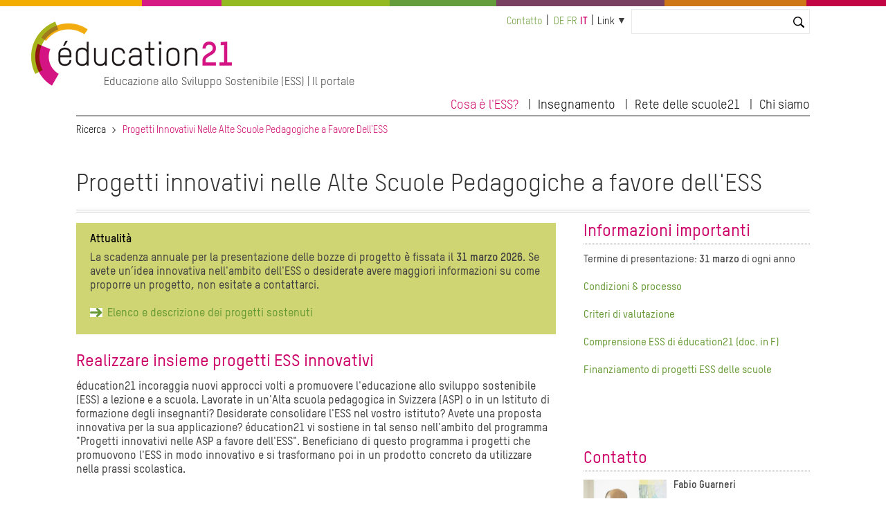

--- FILE ---
content_type: text/html; charset=UTF-8
request_url: https://globaleducation.ch/it/progetti-innovativi-nelle-asp
body_size: 18955
content:
<!DOCTYPE html>
<html lang="it" dir="ltr" prefix="og: https://ogp.me/ns#">
  <head>

    <meta charset="utf-8" />
<noscript><style>form.antibot * :not(.antibot-message) { display: none !important; }</style>
</noscript><link rel="canonical" href="https://globaleducation.ch/it/progetti-innovativi-nelle-asp" />
<meta name="Generator" content="Drupal 10 (https://www.drupal.org); Commerce 2" />
<meta name="MobileOptimized" content="width" />
<meta name="HandheldFriendly" content="true" />
<meta name="viewport" content="width=device-width, initial-scale=1.0" />
<link rel="icon" href="/themes/custom/edu21/favicon.ico" type="image/vnd.microsoft.icon" />
<link rel="alternate" hreflang="de" href="https://globaleducation.ch/de/innovative-ph-projekte-fuer-bne" />
<link rel="alternate" hreflang="fr" href="https://globaleducation.ch/fr/projets-innovants-hep" />
<link rel="alternate" hreflang="it" href="https://globaleducation.ch/it/progetti-innovativi-nelle-asp" />

    <title>Progetti innovativi nelle Alte Scuole Pedagogiche a favore dell&#039;ESS | education 21</title>
    <link rel="stylesheet" media="all" href="/sites/default/files/css/css_918eenMjcnqS8StO5lY7CoU66g92RBduT7_gnhfEZeQ.css?delta=0&amp;language=it&amp;theme=edu21&amp;include=eJxtTlsOwjAMu1C1Ci5Upak3OrpmSjI0bk8FEvzw56dsyvKQRjlmMgQyg6faV7CLRjabhl457bT8de3gG0KGOzTh3MVQ0lzboBYXdCi1wHeUOhqJmEVLlR6_aJpVuqOXX8opZ2g0bNR9bA9uYcQRix47tYlWOgPKcb18XtvTHNsbvwDtzlBg" />
<link rel="stylesheet" media="all" href="/sites/default/files/css/css_mAqgDI9LcI0pczkaK7a0bggABEX96MIB8qBErtC9eg0.css?delta=1&amp;language=it&amp;theme=edu21&amp;include=eJxtTlsOwjAMu1C1Ci5Upak3OrpmSjI0bk8FEvzw56dsyvKQRjlmMgQyg6faV7CLRjabhl457bT8de3gG0KGOzTh3MVQ0lzboBYXdCi1wHeUOhqJmEVLlR6_aJpVuqOXX8opZ2g0bNR9bA9uYcQRix47tYlWOgPKcb18XtvTHNsbvwDtzlBg" />
<link rel="stylesheet" media="print" href="/sites/default/files/css/css_nusVDPD4dXVVzjgLG2-UxEeDVfADArEGAvwItWS_4wI.css?delta=2&amp;language=it&amp;theme=edu21&amp;include=eJxtTlsOwjAMu1C1Ci5Upak3OrpmSjI0bk8FEvzw56dsyvKQRjlmMgQyg6faV7CLRjabhl457bT8de3gG0KGOzTh3MVQ0lzboBYXdCi1wHeUOhqJmEVLlR6_aJpVuqOXX8opZ2g0bNR9bA9uYcQRix47tYlWOgPKcb18XtvTHNsbvwDtzlBg" />
<link rel="stylesheet" media="all" href="/sites/default/files/css/css_o31_po8JriKQoc9v_rD7RV_qFgxVryIhAm0s1Q76JC4.css?delta=3&amp;language=it&amp;theme=edu21&amp;include=eJxtTlsOwjAMu1C1Ci5Upak3OrpmSjI0bk8FEvzw56dsyvKQRjlmMgQyg6faV7CLRjabhl457bT8de3gG0KGOzTh3MVQ0lzboBYXdCi1wHeUOhqJmEVLlR6_aJpVuqOXX8opZ2g0bNR9bA9uYcQRix47tYlWOgPKcb18XtvTHNsbvwDtzlBg" />

    <script type="application/json" data-drupal-selector="drupal-settings-json">{"path":{"baseUrl":"\/","pathPrefix":"it\/","currentPath":"node\/972207","currentPathIsAdmin":false,"isFront":false,"currentLanguage":"it"},"pluralDelimiter":"\u0003","suppressDeprecationErrors":true,"gtag":{"tagId":"","consentMode":false,"otherIds":[],"events":[],"additionalConfigInfo":[]},"ajaxPageState":{"libraries":"[base64]","theme":"edu21","theme_token":null},"ajaxTrustedUrl":{"\/it\/search":true},"gtm":{"tagId":null,"settings":{"data_layer":"dataLayer","include_classes":false,"allowlist_classes":"","blocklist_classes":"","include_environment":false,"environment_id":"","environment_token":""},"tagIds":["GTM-WCSX2GN"]},"ckeditorAccordion":{"accordionStyle":{"collapseAll":1,"keepRowsOpen":1,"animateAccordionOpenAndClose":1,"openTabsWithHash":0}},"user":{"uid":0,"permissionsHash":"923fef3c72f5672a4ffce74e2bc5db22de140edad812d66be3a2c3c4c037b41e"}}</script>
<script src="/sites/default/files/js/js_vC-uQ3Jrv2L4wYiniavgwadeaoFtGXSj2lyYfoThZz8.js?scope=header&amp;delta=0&amp;language=it&amp;theme=edu21&amp;include=eJx1jlEKwjAQRC8UGvRCYTeZhmiyK8lGenwrhYqCP8O84X0MsT61EnumAccwQw_YHjqQwlrqjsPTNA1jciv2T8kQdKou3pGKaQ8Uo_ZUVPzZlrWrGCR9LCNmdD_QSKzENw-HNK-X49BRGxUJDTJdVs0Vu5Z93uOXF7rR9j22F28-V50"></script>
<script src="/modules/contrib/google_tag/js/gtag.js?t831rm"></script>
<script src="/modules/contrib/google_tag/js/gtm.js?t831rm"></script>


  </head>
  <body>

        <a href="#main-content" class="visually-hidden focusable">
      Salta al contenuto principale
    </a>
    <noscript><iframe src="https://www.googletagmanager.com/ns.html?id=GTM-WCSX2GN"
                  height="0" width="0" style="display:none;visibility:hidden"></iframe></noscript>

      <div class="dialog-off-canvas-main-canvas" data-off-canvas-main-canvas>
            


  

  
  
  
  


  




<div class="l-page  ">
  <header class="l-header" role="banner">
    <style>
  .c-multicolor-line > div { height: 15px;float: left;margin-bottom: 22px; }
</style><div class="c-multicolor-line"><div style="background: #f2ad00; width: 16%"></div><div style="background: #d61b83; width: 9%"></div><div style="background: #93bb21; width: 19%"></div><div style="background: #649b3b; width: 12%"></div><div style="background: #784161; width: 19%"></div><div style="background: #ce7717; width: 16%"></div><div style="background: #c20344; width: 9%"></div></div>
    <div class="l-header__container">

              

  
  
<div class="c-branding ">
      <div class="c-branding__logo">
              <a href="https://www.education21.ch/it" title="Ricerca" alt="Ricerca" rel="home">
          <img src="/themes/custom/edu21/logo.png" />
        </a>
          </div>
          <div class="c-branding__slogan">
      Educazione allo Sviluppo Sostenibile (ESS) | Il portale
    </div>
  </div>


  
      <div class="l-header__top">
              <div id="block-minimenu">
  
    
  <div class="c-top-links">
        
              <ul>
              <li>
        <a href="https://www.education21.ch/it/contatto">Contatto</a>
              </li>
        </ul>
  


    </div>
</div>
<div class="language-switcher-language-url" id="block-languageswitcher-2" role="navigation">
  
    
      <div class="c-language-switcher" role="navigation">
  
  <ul class="links"><li hreflang="de" data-drupal-link-system-path="node/972207" class="de"><a href="/de/innovative-ph-projekte-fuer-bne" class="language-link" hreflang="de" data-drupal-link-system-path="node/972207">de</a></li><li hreflang="fr" data-drupal-link-system-path="node/972207" class="fr"><a href="/fr/projets-innovants-hep" class="language-link" hreflang="fr" data-drupal-link-system-path="node/972207">fr</a></li><li hreflang="it" data-drupal-link-system-path="node/972207" class="it is-active" aria-current="page"><a href="/it/progetti-innovativi-nelle-asp" class="language-link is-active" hreflang="it" data-drupal-link-system-path="node/972207" aria-current="page">it</a></li></ul>
</div>

  </div>
<div id="block-quicklinks">
  
    
  <div class="c-quicklinks">
        
  


<div class="c-main-menu">
            <ul  class="c-main-menu__navigation js-main-menu__navigation"><li class="c-main-menu__navigation-item menu-item--expanded  "><a href="">Link</a><ul class="c-main-menu__navigation js-main-menu__navigation"><li class="c-main-menu__navigation-item   "><a href="/it/giornata-ess">Giornata ESS</a></li><li class="c-main-menu__navigation-item   "><a href="http://www.rete-scuole21.ch/">Rete scuole21</a></li><li class="c-main-menu__navigation-item   "><a href="/it/paesaggi-educativi21">Paesaggi educativi21</a></li><li class="c-main-menu__navigation-item   "><a href="/it/17_obiettivi_sviluppoSostenibile">I 17 OSS</a></li><li class="c-main-menu__navigation-item   "><a href="/it/agenda">Agenda</a></li><li class="c-main-menu__navigation-item   "><a href="/scuola/produzioni-e21/itinerari">Itinerari ESS</a></li><li class="c-main-menu__navigation-item   "><a href="/it/rassegna-stampa">Rassegna stampa</a></li><li class="c-main-menu__navigation-item   "><a href="/it/offerte-di-lavoro">Offerte di lavoro</a></li></ul></li></ul>    
    </div>

    </div>
</div>
<div class="views-exposed-form bef-exposed-form" data-bef-auto-submit-full-form="" data-bef-auto-submit="" data-bef-auto-submit-delay="10000" data-drupal-selector="views-exposed-form-search2023-contentsearch" id="block-hervorgehobenesformularsearch2023contentsearch-2">
  
    
      <form action="/it/search" method="get" id="views-exposed-form-search2023-contentsearch" accept-charset="UTF-8">
  <div class="js-form-item form-item js-form-type-textfield form-item-search js-form-item-search">
      <label for="edit-search">Suche</label>
        <input data-bef-auto-submit-exclude="" data-drupal-selector="edit-search" type="text" id="edit-search" name="search" value="" size="30" maxlength="128" class="form-text" />

        </div>
<div data-drupal-selector="edit-actions" class="form-actions js-form-wrapper form-wrapper" id="edit-actions"><input data-bef-auto-submit-click="" class="js-hide button js-form-submit form-submit" data-drupal-selector="edit-submit-search2023" type="submit" id="edit-submit-search2023" value="Suchen" />
</div>


</form>

  </div>


          <div class="c-search-bar">
    <a class="c-search-bar__link" href="https://www.education21.ch/it/search/node"></a>
  <!-- <input title="Search" type="search" class="c-search-bar__form"> -->
</div>
        
      </div>

      <input type="checkbox" id="header-checkbox" class="header-checkbox">
      <label for="header-checkbox" class="header-burger">
        <span class="header-burger-icon"></span>
      </label>

      <div class="l-header__collapsible">
              <nav role="navigation" aria-labelledby="block-edu21-main-menu-menu" id="block-edu21-main-menu">
            
  <h2 class="visually-hidden" id="block-edu21-main-menu-menu">Hauptnavigation</h2>
  

        
  


<div class="c-main-menu">
            <ul  class="c-main-menu__navigation js-main-menu__navigation"><li class="c-main-menu__navigation-item menu-item--expanded  is-active"><a href="">Cosa è l&#039;ESS?</a><ul class="c-main-menu__navigation js-main-menu__navigation"><li class="c-main-menu__navigation-item   "><a href="/it/ess-in-breve">L&#039;ESS in breve</a></li><li class="c-main-menu__navigation-item   "><a href="/it/ess-e-piani-di-studio">ESS e Piano di studio ticinese</a></li><li class="c-main-menu__navigation-item   "><a href="/it/reti-ess">Reti ESS</a></li><li class="c-main-menu__navigation-item   "><a href="/it/17_obiettivi_sviluppoSostenibile">I 17 obiettivi di sviluppo sostenibile</a></li></ul></li><li class="c-main-menu__navigation-item menu-item--expanded  "><a href="">Insegnamento</a><ul class="c-main-menu__navigation js-main-menu__navigation"><li class="c-main-menu__navigation-item   "><a href="/it/suche/2022/resultate">Catalogo</a></li><li class="c-main-menu__navigation-item   "><a href="/it/dossiers-tematici">Dossiers tematici</a></li><li class="c-main-menu__navigation-item   "><a href="/it/metodi">Metodi</a></li><li class="c-main-menu__navigation-item   "><a href="/it/strumenti-di-sostegno">Strumenti di sostegno</a></li></ul></li><li class="c-main-menu__navigation-item menu-item--expanded  "><a href="">Rete delle scuole21</a><ul class="c-main-menu__navigation js-main-menu__navigation"><li class="c-main-menu__navigation-item   "><a href="/it/rete-delle-scuole21">Cos&#039;è la Rete delle scuole21</a></li><li class="c-main-menu__navigation-item   "><a href="/it/approccio-globale">Approccio globale</a></li><li class="c-main-menu__navigation-item   "><a href="/it/manifestazioni">Manifestazioni é21</a></li></ul></li><li class="c-main-menu__navigation-item menu-item--expanded  "><a href="">Chi siamo</a><ul class="c-main-menu__navigation js-main-menu__navigation"><li class="c-main-menu__navigation-item   "><a href="/it/news">News</a></li><li class="c-main-menu__navigation-item   "><a href="/it/agenda">Agenda</a></li><li class="c-main-menu__navigation-item   "><a href="/it/rassegna-stampa">Rassegna stampa</a></li><li class="c-main-menu__navigation-item   "><a href="/it/la-fondazione">La fondazione</a></li><li class="c-main-menu__navigation-item   "><a href="/it/team">Collaboratori</a></li><li class="c-main-menu__navigation-item   "><a href="/it/contatto">Contatto</a></li></ul></li></ul>    
    </div>

  </nav>


        </div>

    </div>
  </header>

  <div class="l-top">
          <div id="block-edu21-breadcrumbs">
  
    
        <nav class="c-breadcrumb" role="navigation" aria-labelledby="system-breadcrumb">
  <ol>
          <li>
                  <a href="/it">Ricerca</a>
              </li>
          <li>
                  Progetti Innovativi Nelle Alte Scuole Pedagogiche a Favore Dell&#039;ESS
              </li>
      </ol>
</nav>

  </div>
<div data-drupal-messages-fallback class="hidden"></div>


    </div>

  
    <main class="l-main" role="main">
      <a id="main-content" tabindex="-1"></a>
      


    <div class="uk-width-1-1">
      <div>  <div id="block-edu21-content">
  
    
      

<article data-history-node-id="972207">

  
    

  
<div>



<h1 class="edu22-title" style="line-height:150%;border-bottom: 4px double lightgray;margin-bottom:15px">Progetti innovativi  nelle Alte Scuole Pedagogiche a favore dell&#039;ESS</h1>



        <div class="" uk-grid>



          <div class="uk-width-2-3@m edu22-baa-maincolumn">
     


   <div class="edu-body-table-wrapper">
        
            <div class="field field--name-body field--type-text-with-summary field--label-hidden field__item"><table border="0" style="margin-top: 0;">
	<tbody>
		<tr>
			<td style="background-color: #d0d573;">
			<h4 style="padding-left: 20px; padding-right: 20px;"><strong>Attualità</strong></h4>

			<p style="padding-left: 20px; padding-right: 20px;">La scadenza annuale per la presentazione delle bozze di progetto è fissata il <strong>31 marzo 2026</strong>. Se avete un’idea innovativa nell'ambito dell'ESS o desiderate avere maggiori informazioni su come proporre un progetto, non esitate a contattarci.</p>

			<p class="arrow" style="padding-left: 20px; padding-right: 20px;"><a href="#Projets">Elenco e descrizione dei progetti sostenuti</a></p>

			<p style="padding-left: 20px; padding-right: 20px;">&nbsp;</p>
			</td>
		</tr>
	</tbody>
</table>

<h2>Realizzare insieme progetti ESS innovativi</h2>

<p>éducation21 incoraggia nuovi approcci volti a promuovere l'educazione allo sviluppo sostenibile (ESS) a lezione e a scuola. Lavorate in un'Alta scuola pedagogica in Svizzera (ASP) o in un Istituto di formazione degli insegnanti? Desiderate consolidare l'ESS nel vostro istituto? Avete una proposta innovativa per la sua applicazione? éducation21 vi sostiene in tal senso nell'ambito del programma "Progetti innovativi nelle ASP a favore dell'ESS". Beneficiano di questo programma i progetti che promuovono l'ESS in modo innovativo e si trasformano poi in un prodotto concreto da utilizzare nella prassi scolastica.</p>

<p style="padding-right: 20px;"><img alt="Grafico processi" data-entity-type data-entity-uuid src="/sites/default/files/uploads/img/Prozessgrafik_Innovation_IT.jpg">Ecco come funziona: l'ASP concepisce il progetto insieme a éducation21 e poi lo realizza. Questo programma dispone di fondi per un importo complessivo di CHF 100'000.- all'anno. Ogni anno si autorizzano 2-3 progetti che si estendono di volta in volta su un periodo di due a quattro anni. Le ASP forniscono obbligatoriamente le proprie prestazioni e/o si procurano altri mezzi da terzi, per un importo cha varia dal 50-80% dei costi globali del progetto.</p>

<p><strong>Presupposti per la cooperazione :</strong><br>
-&nbsp;&nbsp; &nbsp;Impulso all'innovazione in materia di ESS per le ASP<br>
-&nbsp;&nbsp; &nbsp;Riferimento alla pratica scolastica<br>
-&nbsp;&nbsp; &nbsp;Correlazione con altre prestazioni di éducation21<br>
-&nbsp;&nbsp; &nbsp;Collaborazione fra ASP e éducation21</p>

<p>Avete un'idea che si presta per la vostra ASP? In tal caso, procedete come segue: dopo un primo contatto con noi, redigete una breve bozza del progetto. Se, in base alla bozza sottoposta, éducation21 è interessata a collaborare, quest'ultima elaborerà un concetto di progetto insieme all'ASP in questione. Una volta approvato il concetto da parte di entrambi i partner, si stipulerà un accordo di cooperazione e si potrà quindi attuare il progetto.</p>

<p><strong>Termini di presentazione :</strong><br>
-&nbsp; bozza di progetto: entro il 31&nbsp;marzo, decisione a inizio luglio<br>
-&nbsp; concetto del progetto: entro il 30 settembre, decisione a inizio novembre</p>

<h4>Incontro del Progetti innovativi nelle Alte Scuole Pedagogiche a favore dell'ESS</h4>

<p class="arrow">Lo scorso 7 dicembre, nell'ambito del giubileo dei 10 anni di éducation21, abbiamo organizzato il primo incontro del Progetti innovativi nelle Alte Scuole Pedagogiche a favore dell'ESS, intitolato "Uno sguardo indietro a 10 anni di innovazione in ESD - retrospettiva e prospettiva". Hanno partecipato 50 membri della rete Rete ESS delle formatrici e dei formatori.&nbsp;</p>

<p class="arrow"><a href="https://www.education21.ch/de/treffen-programm-fuer-innovative-ph-projekte-fuer-bne" rel="noopener" target="_blank" title="TreffenIPHP">Verso le presentazioni e i risultati delle discussioni.</a></p>

<p class="arrow"><a href="https://e-publishing.cern.ch/index.php/prise/issue/view/173" rel="noopener" target="_blank" title="prise">Verso la pubblicazione di alcuni workshop sulla rivista PriSE.</a></p>

<h3><a name="Projets"></a>Nuovi progetti :</h3>

<dl class="ckeditor-accordion">
	<dt>25IPHP06 Passeggiate sonore</dt>
	<dd>
	<table border="0" cellpadding="1">
		<tbody>
			<tr>
				<td>
				<p><strong>ASP &amp; Persona responsabile:</strong></p>
				</td>
				<td>
				<p><a href="https://www.dfa.supsi.ch/" rel="noopener" target="_blank" title="SUPSI ASP">SUPSI DFA</a> – Lorena Rocca</p>
				</td>
			</tr>
			<tr>
				<td>
				<p><strong>Durata</strong>:</p>
				</td>
				<td>
				<p>31.01.2026 – 31.01.2029</p>
				</td>
			</tr>
			<tr>
				<td>
				<p><strong>Costo totale (CHF):</strong></p>
				</td>
				<td>
				<p>114’500</p>
				</td>
			</tr>
			<tr>
				<td>
				<p><strong>Finananziamento&nbsp;é21 (CHF):</strong></p>
				</td>
				<td>
				<p>30'000</p>
				</td>
			</tr>
		</tbody>
	</table>

	<ul>
		<li>Il progetto vuole fornire agli insegnanti gli strumenti necessari per ideare delle passeggiate sonore che integrino dimensioni ambientali, sociali e culturali per promuovere le competenze ESS degli allievi rafforzando la loro consapevolezza ambientale e il loro senso d’appartenenza alla natura e al territorio.</li>
		<li>Alcuni insegnanti ed allievi delle scuole elementari ticinesi parteciperanno alla sperimentazione delle passeggiate sonore che verranno sviluppate all'interno del parco delle «Gole della Breggia».&nbsp;</li>
		<li>Il sostegno d’éducation21 è rivolto alla pubblicazione di una guida didattica, cartacea e digitale, basata sulle passeggiate sonore sviluppate e testate nell'ambito del progetto, contenenti indicazioni teoriche, pratiche e metodologiche per la creazione e l'uso di passeggiate sonore con un approccio ESS.</li>
	</ul>
	</dd>
	<dt>25IPHP07 "BildungsSortenGarten" la varietà coltivata nelle scuole</dt>
	<dd>
	<table border="0" cellpadding="1">
		<tbody>
			<tr>
				<td>
				<p><strong>ASP &amp; Persona responsabile:</strong></p>
				</td>
				<td>
				<p><a href="https://www.dfa.supsi.ch/" rel="noopener" target="_blank" title="SUPSI ASP">SUPSI DFA</a> – Alessio Carmine</p>
				</td>
			</tr>
			<tr>
				<td>
				<p><strong>Durata</strong>:</p>
				</td>
				<td>
				<p>01.01.2026 – 31.12.2027</p>
				</td>
			</tr>
			<tr>
				<td>
				<p><strong>Costo totale (CHF):</strong></p>
				</td>
				<td>
				<p>136’120</p>
				</td>
			</tr>
			<tr>
				<td>
				<p><strong>Finananziamento&nbsp;é21 (CHF):</strong></p>
				</td>
				<td>
				<p>40'000</p>
				</td>
			</tr>
		</tbody>
	</table>

	<ul>
		<li>Il progetto «BildungsSortenGarten» riunisce sei istituti scolastici di tre regioni linguistiche della Svizzera e li invita a riflettere sull'importanza di un'alimentazione diversificata. Il progetto vuole inoltre sensibilizzare allievi e docenti sulle conseguenze delle loro scelte alimentari, sull'importanza di alcune varietà vegetali coltivate a rischio d’estinzione e sulle misure da adottare per la loro conservazione.</li>
		<li>Grazie a un approccio partecipativo, in una prima fase, il progetto accompagna docenti e allievi nella loro riflessione sul tema della biodiversità, in particolare della biodiversità coltivata, e, nella seconda fase, nella realizzazione di azioni concrete quali la coltivazione e la conservazione di antiche varietà.</li>
		<li>Gli insegnanti elaboreranno, con il sostegno del gruppo di lavoro, delle sequenze e dei materiali didattici che potranno essere diffusi su una piattaforma di scambio tra le scuole e nel catalogo online d’éducation21. La HEP BEJUNE e la PH FHNW partecipano a questo progetto.</li>
	</ul>
	</dd>
</dl>

<h3>Progetti in corso :</h3>

<dl class="ckeditor-accordion">
	<dt>24IPHP02 Una varietà di mondi pittorici. Materiali didattici per un insegnamento delle arti visive sensibile alle discriminazioni</dt>
	<dd>
	<table border="0" cellpadding="1">
		<tbody>
			<tr>
				<td>
				<p><strong>ASP &amp; Persona responsabile:</strong></p>
				</td>
				<td>
				<p><a href="https://phzh.ch/" rel="noopener" target="_blank" title="PH ZH">PH ZH</a> - Anja Morawietz</p>
				</td>
			</tr>
			<tr>
				<td>
				<p><strong>Durata</strong>:</p>
				</td>
				<td>
				<p>31.01.2025 – 01.12.2026</p>
				</td>
			</tr>
			<tr>
				<td>
				<p><strong>Costo totale (CHF):</strong></p>
				</td>
				<td>
				<p>77'040</p>
				</td>
			</tr>
			<tr>
				<td>
				<p><strong>Finananziamento&nbsp;é21 (CHF):</strong></p>
				</td>
				<td>
				<p>33'000</p>
				</td>
			</tr>
		</tbody>
	</table>

	<ul>
		<li>
		<p>Il progetto mira a promuovere l'aspetto “diversità e comprensione interculturale” dell'ESS nelle arti visive. Ciò avviene sia ampliando il canone artistico tradizionalmente eurocentrico,&nbsp;sia l'apertura a una varietà di universi pittorici sensibili alla discriminazione.</p>
		</li>
		<li>
		<p>Il progetto permette ad allieve e allievi del 1° ciclo d’accedere a diversi mondi visivi dell'arte attraverso il dialogo e le attività creative. Questo processo avviene basandosi su una raccolta di immagini selezionata dall’equipe del progetto.</p>
		</li>
		<li>
		<p>L’equipe del progetto svilupperà e testerà materiali didattici appositamente adattati alle esigenze di allieve e allievi dei primi anni di scuola, nonché una guida per le e gli insegnanti.</p>
		</li>
	</ul>

	<p class="arrow"><a href="https://phzh.ch/ueber-die-phzh/themen-und-taetigkeiten/projekte/vielfaeltige-bildwelten/" rel="noopener" target="_blank" title="progetto">Alla pagina del progetto</a></p>
	</dd>
	<dt>24IPHP03 « Velobility@School » - Tematizzare la mobilità sostenibile nella pratica scolastica</dt>
	<dd>
	<table border="0" cellpadding="1">
		<tbody>
			<tr>
				<td>
				<p><strong>ASP &amp; Persona responsabile:</strong></p>
				</td>
				<td>
				<p><a href="https://phtg.ch/" rel="noopener" target="_blank" title="PH TG">PH TG</a> - Dominik Hagen</p>
				</td>
			</tr>
			<tr>
				<td>
				<p><strong>Durata</strong>:</p>
				</td>
				<td>
				<p>31.01.2025 – 31.12.2026</p>
				</td>
			</tr>
			<tr>
				<td>
				<p><strong>Costo totale (CHF):</strong></p>
				</td>
				<td>
				<p>80'500</p>
				</td>
			</tr>
			<tr>
				<td>
				<p><strong>Finananziamento&nbsp;é21 (CHF):</strong></p>
				</td>
				<td>
				<p>40'000</p>
				</td>
			</tr>
		</tbody>
	</table>

	<ul>
		<li>
		<p>Il progetto « Velobility@School » consente di implementare i contenuti ESS concentrandosi sul tema della mobilità sostenibile a scuola e di affrontare questo tema nell’insegnamento in modo innovativo e interdisciplinare.</p>
		</li>
		<li>
		<p>Per i (futuri) insegnanti del 2° e 3° ciclo saranno creati cinque moduli didattici disponibili online sui temi (a) della promozione della mobilità sostenibile, (b) dell’accessibilità, (c) della riparazione (compresa la manutenzione), (d) della sicurezza stradale e (e) delle energie rinnovabili. Le scuole possono inoltre prenotare una bicicletta elettrica con rimorchio a energia solare e altri materiali didattici presso il centro di competenza NaTech dell’ASP TG.</p>
		</li>
		<li>
		<p>I moduli sono disponibili anche alle studentesse e agli studenti dell'ASP TG, con l’obiettivo di mostrare degli esempi validi di come i contenuti ESS possano essere implementati nell'insegnamento.</p>
		</li>
	</ul>
	</dd>
	<dt>24IPHP04 « L’ESS ben pianificata » per l'insegnamento nella pratica professionale</dt>
	<dd>
	<table border="0" cellpadding="1">
		<tbody>
			<tr>
				<td>
				<p><strong>ASP &amp; Persona responsabile:</strong></p>
				</td>
				<td>
				<p><a href="https://www.phlu.ch" rel="noopener" target="_blank" title="PH LU">PH LU</a> - Alexander Koch</p>
				</td>
			</tr>
			<tr>
				<td>
				<p><strong>Durata</strong>:</p>
				</td>
				<td>
				<p>01.06.2025 – 31.05.2027</p>
				</td>
			</tr>
			<tr>
				<td>
				<p><strong>Costo totale (CHF):</strong></p>
				</td>
				<td>
				<p>91'160</p>
				</td>
			</tr>
			<tr>
				<td>
				<p><strong>Finananziamento&nbsp;é21 (CHF):</strong></p>
				</td>
				<td>
				<p>27'000</p>
				</td>
			</tr>
		</tbody>
	</table>

	<ul>
		<li>Il progetto « L’ESS ben pianificata » consente alle e agli insegnanti dei settori professionali di identificare i temi e le competenze ESS pertinenti col piano di formazione, di pianificare le lezioni con il supporto dell’IA e di attuarle in funzione con le competenze identificate.</li>
		<li>In seguito allo sviluppo congiunto di schemi di analisi e all'identificazione delle competenze rilevanti nel piano di formazione, verranno sviluppate, ottimizzate e implementate delle proposte didattiche personalizzate utilizzando l'intelligenza artificiale.</li>
		<li>Le varie fasi, compresa una riflessione sulla pratica, saranno accompagnate dall'ASP LU e pubblicate in guide multimediali open-source. Questo materiale sarà utilizzato anche nella formazione iniziale e continua del dipartimento di formazione professionale dell'ASP LU.</li>
	</ul>

	<p class="arrow"><a href="https://www.phlu.ch/forschung/projekte/19960/bne-mit-plan.html" rel="noopener" target="_blank" title="progette">Alla pagina del progetto</a></p>
	</dd>
	<dt>23IPHP02 «Far parte del mondo» Dar forma al futuro: approcci estetici per il ciclo 3</dt>
	<dd>
	<table border="0" cellpadding="1">
		<tbody>
			<tr>
				<td>
				<p><strong>ASP &amp; Persona responsabile:</strong></p>
				</td>
				<td>
				<p><a href="https://www.phlu.ch" rel="noopener" target="_blank" title="PH LU">PH LU</a> - Stefanie Rinaldi</p>
				</td>
			</tr>
			<tr>
				<td>
				<p><strong>Durata</strong>:</p>
				</td>
				<td>
				<p>01.02.2024 – 28.02.2027</p>
				</td>
			</tr>
			<tr>
				<td>
				<p><strong>Costo totale (CHF):</strong></p>
				</td>
				<td>
				<p>153’700</p>
				</td>
			</tr>
			<tr>
				<td>
				<p><strong>Finananziamento&nbsp;é21 (CHF):</strong></p>
				</td>
				<td>
				<p>30’000</p>
				</td>
			</tr>
		</tbody>
	</table>

	<ul>
		<li>
		<p>Il progetto « Far parte del mondo » consente alle e agli insegnanti di educazione visiva di accompagnare gli allievi in una riflessione critica sul loro ruolo nel mondo, di dar forma, attraverso la creazione, alle loro visioni del futuro e di ampliare il loro mondo ed il loro campo d’azione.</p>
		</li>
		<li>
		<p>Il progetto si focalizza sui processi creativi delle arti visive (Piano di studio 21, ciclo 3). Gli allievi esplorano, con l’aiuto di stimoli estetici, le proprie rappresentazioni del futuro.</p>
		</li>
		<li>
		<p>L’équipe del progetto sviluppa un concetto didattico e una cassetta degli attrezzi testati in classe. Gli insegnanti e le insegnanti disporranno inoltre di un manuale contenente indicazioni per l’attuazione del concetto didattico sviluppato in collaborazione a degli insegnanti di scienze umane e naturali.</p>
		</li>
	</ul>

	<p class="arrow"><a href="https://www.phlu.ch/forschung/projekte/18047/in-der-welt-sein-zukuenfte-gestalten-aesthetische-zugaenge-im-zyklus-3.html" rel="noopener" target="_blank" title="progetto">Alla pagina del progetto</a></p>
	</dd>
	<dt>23IPHP07 « Zwischenhalte Zukunft » - Immaginare il futuro sulla base delle conoscenze scientifiche</dt>
	<dd>
	<table border="0" cellpadding="1">
		<tbody>
			<tr>
				<td>
				<p><strong>ASP &amp; Persona responsabile:</strong></p>
				</td>
				<td>
				<p><a href="https://www.phbern.ch/" rel="noopener" target="_blank" title="PH Bern">PH BE</a> - Moritz Gubler</p>
				</td>
			</tr>
			<tr>
				<td>
				<p><strong>Durata</strong>:</p>
				</td>
				<td>
				<p>01.08.2024 – 31.07.2026</p>
				</td>
			</tr>
			<tr>
				<td>
				<p><strong>Costo totale (CHF):</strong></p>
				</td>
				<td>
				<p>64’000</p>
				</td>
			</tr>
			<tr>
				<td>
				<p><strong>Finananziamento&nbsp;é21 (CHF):</strong></p>
				</td>
				<td>
				<p>23’000</p>
				</td>
			</tr>
		</tbody>
	</table>

	<ul>
		<li>
		<p>Nel progetto « Zwischenhalte Zukunft », un team dell'HEP di Berna e dell'Università di Scienze Applicate di Zurigo (ZHAW) sta sviluppando una serie di corsi che consentono agli allievi della scuola secondaria di primo grado di immaginare un futuro desiderabile e di ancorare soluzioni per lo sviluppo sostenibile nel paesaggio circostante.</p>
		</li>
		<li>
		<p>Il prototipo esistente di un gioco di immagini educativo sarà adattato e il suo contenuto sarà valutato e rielaborato, in modo da poter essere utilizzato in qualsiasi paesaggio e incorporare le attuali conoscenze scientifiche.</p>
		</li>
		<li>
		<p>L'offerta didattica interdisciplinare consisterà nel gioco educativo, nei materiali didattici e in un supporto didattico per gli insegnanti. Consentirà ad allievi e allieve di collegare esplicitamente le questioni del futuro - sui temi dell'energia, dell'agricoltura, dell'urbanizzazione e del turismo - al paesaggio che li circonda. Il materiale si baserà sul piano di studio svizzero-tedesco (Lehrplan21) e potrà essere utilizzato per l'ESS nelle lezioni di geografia, filosofia, etica o arti visive.</p>
		</li>
	</ul>

	<p class="arrow"><a href="https://www.phbern.ch/forschung/projekte/zwischenhalte-zukunft" rel="noopener" target="_blank" title="page projet">Alla pagina del progetto</a></p>
	</dd>
	<dt>22IPHP03 EneVenTura – Gioco da tavolo sulle problematiche energetiche per un’implementazione dell’ESS</dt>
	<dd>
	<table border="0" cellpadding="1">
		<tbody>
			<tr>
				<td>
				<p><strong>ASP &amp; Persona responsabile:</strong></p>
				</td>
				<td>
				<p><a href="https://www.phsg.ch/de" rel="noopener" target="_blank" title="PH SG">PH SG</a> - Daniela Schriebl</p>
				</td>
			</tr>
			<tr>
				<td>
				<p><strong>Durata</strong>:</p>
				</td>
				<td>
				<p>01.12.2023 – 01.02.2027</p>
				</td>
			</tr>
			<tr>
				<td>
				<p><strong>Costo totale (CHF):</strong></p>
				</td>
				<td>
				<p>101’500</p>
				</td>
			</tr>
			<tr>
				<td>
				<p><strong>Finananziamento&nbsp;é21 (CHF):</strong></p>
				</td>
				<td>
				<p>30’000</p>
				</td>
			</tr>
		</tbody>
	</table>

	<ul>
		<li>
		<p>EneVenTura è un gioco di simulazione sulle problematiche energetiche che permette di fare dell’ESS nel secondario I e nella formazione delle e degli insegnanti sui temi quali l’energia, il clima, il contesto abitativo campagna/città, l’economia e i consumi.</p>
		</li>
		<li>
		<p>Si tratta di un gioco di simulazione e di un materiale d’accompagnamento innovativi, in francese e tedesco, che possono essere impiegati nella formazione delle e degli insegnanti e nell’insegnamento nel secondario I.</p>
		</li>
		<li>
		<p>Per le formatrici e i formatori delle ASP è inoltre disponibile un dossier d’accompagnamento, basato sull’esempio EneVenTura, per promuovere le competenze ESS delle e dei (futuri) insegnanti e, contemporaneamente, per prepararli, a loro volta, a promuoverle presso i propri allievi.</p>
		</li>
	</ul>

	<p class="arrow"><a href="https://eneventura.ch/fr/accueil/" rel="noopener" target="_blank" title="eneventura">Scoprire i giochi per l'insegnamento (in francese o tedesco)</a></p>

	<p class="arrow"><a href="https://shop.ingold-biwa.ch/de/Eneventura-_-Planspiel-erneuerbare-Energien-103512.html" rel="noopener" target="_blank" title="eneventura">Ordinare il gioco EneVenTura (in francese o tedesco)</a></p>
	</dd>
</dl>

<h3>Progetti completati :</h3>

<dl class="ckeditor-accordion">
	<dt>23IPHP09 Progettare assieme lo spazio scolastico come luogo d’apprendimento e d’ incontro di Sviluppo sostenibile / Educazione allo Sviluppo Sostenibile</dt>
	<dd>
	<table border="0" cellpadding="1">
		<tbody>
			<tr>
				<td>
				<p><strong>ASP &amp; Persona responsabile:</strong></p>
				</td>
				<td>
				<p><a href="https://www.fhnw.ch/de/die-fhnw/hochschulen/ph" rel="noopener" target="_blank" title="PH FHNW">PH FHNW</a> - Franziska Bertschy</p>
				</td>
			</tr>
			<tr>
				<td>
				<p><strong>Durata</strong>:</p>
				</td>
				<td>
				<p>01.02.2024 – 30.04.2025</p>
				</td>
			</tr>
			<tr>
				<td>
				<p><strong>Costo totale (CHF):</strong></p>
				</td>
				<td>
				<p>95'600</p>
				</td>
			</tr>
			<tr>
				<td>
				<p><strong>Finananziamento&nbsp;é21 (CHF):</strong></p>
				</td>
				<td>
				<p>27'000</p>
				</td>
			</tr>
		</tbody>
	</table>

	<ul>
		<li>Questo progetto mira a promuovere in modo durevole negli allievi il pensiero sistemico e orientato verso il futuro in un’ottica di sviluppo sostenibile e ESS.</li>
		<li>Delle e dei rappresentanti della scuola e del comune sviluppano, in collaborazione con delle e degli esperti di processi partecipativi e di specialisti dell’ESS, un modello di “spazio scolastico come luogo di apprendimento e di incontro di sviluppo sostenibile e ESS” con delle proposte concrete di sostegno e opportunità di partecipazione degli allievi.</li>
		<li>La guida sviluppata servirà come base per stimolare scuole, comuni e quartieri ad attuare il modello e sostenerli in questo percorso. Si tratta di definire il perimetro della scuola come luogo di apprendimento e di incontro condiviso basato sullo sviluppo sostenibile e l’ESS nell’ambito di un Paesaggio educativo.</li>
	</ul>

	<p class="arrow"><a href="https://www.fhnw.ch/de/die-fhnw/hochschulen/ph/institute/institut-kindergarten-unterstufe/professuren-am-iku/professur-didaktik-des-sachunterrichts/projekte-und-publikationen" rel="noopener" target="_blank" title="progetto">Alla pagina del progetto</a></p>
	</dd>
	<dt>23IPHP10 Gli esperti e le esperte di domani nella cultura della costruzione– una guida per una gestione sostenibile della cultura della costruzione locale</dt>
	<dd>
	<table border="0" cellpadding="1">
		<tbody>
			<tr>
				<td>
				<p><strong>ASP &amp; Persona responsabile:</strong></p>
				</td>
				<td>
				<p><a href="https://www.phsz.ch/" rel="noopener" target="_blank" title="PH SZ">PH SZ</a> - Gila Kolb &amp; Lea Weniger</p>
				</td>
			</tr>
			<tr>
				<td>
				<p><strong>Durata</strong>:</p>
				</td>
				<td>
				<p>01.02.2024 – 31.05.2025</p>
				</td>
			</tr>
			<tr>
				<td>
				<p><strong>Costo totale (CHF):</strong></p>
				</td>
				<td>
				<p>45'954</p>
				</td>
			</tr>
			<tr>
				<td>
				<p><strong>Finananziamento&nbsp;é21 (CHF):</strong></p>
				</td>
				<td>
				<p>20'000</p>
				</td>
			</tr>
		</tbody>
	</table>

	<ul>
		<li>
		<p>L’educazione alla cultura della costruzione permette ai bambini di prendere coscienza dell’ambiente costruito e gestito, di confrontarsi attivamente con esso e di agire in modo responsabile.</p>
		</li>
		<li>
		<p>Grazie ad un concetto didattico partecipativo e ha dei metodi artistici, cartografici e di esplorazione dello spazio, le e gli insegnanti e gli allievi del 2°ciclo possono chinarsi sulla cultura architetturale del loro proprio luogo di vita. Ciò favorisce l’apprezzamento del proprio spazio di vita, la partecipazione culturale e di conseguenza la riflessione su come vogliamo vivere in futuro.</p>
		</li>
		<li>
		<p>La guida per gli insegnanti della scuola primaria ed orientata alla pratica. Impiega mezzi creativi e permette di partecipare all’elaborazione di processi sociali.</p>
		</li>
	</ul>

	<p class="arrow"><a href="https://education21.ch/it/materiali-didattici/le-esperte-e-gli-esperti-del-territorio" rel="noopener" target="_blank" title="guida">Alla guida per gli insegnanti</a></p>
	</dd>
	<dt>22IPHP05 FriBi – Diadi educative friburghesi</dt>
	<dd>
	<table border="0" cellpadding="1">
		<tbody>
			<tr>
				<td>
				<p><strong>ASP &amp; Persona responsabile:</strong></p>
				</td>
				<td>
				<p><a href="https://hepfr.ch/" rel="noopener" target="_blank" title="ph hep">HEP&nbsp;| PH FR</a> - Anja Küttel</p>
				</td>
			</tr>
			<tr>
				<td>
				<p><strong>Durata</strong>:</p>
				</td>
				<td>
				<p>01.04.2023– 31.03.2025</p>
				</td>
			</tr>
			<tr>
				<td>
				<p><strong>Costo totale (CHF):</strong></p>
				</td>
				<td>
				<p>109’214</p>
				</td>
			</tr>
			<tr>
				<td>
				<p><strong>Finananziamento&nbsp;é21 (CHF):</strong></p>
				</td>
				<td>
				<p>35’000</p>
				</td>
			</tr>
		</tbody>
	</table>

	<ul>
		<li>La scuola favorisce l'attuazione dell'educazione allo sviluppo sostenibile, in particolare integrando nel suo concetto educativo l'ambiente scolastico come esperienza pedagogica e luogo d'apprendimento.</li>
		<li>Le "diadi educative friburghesi" designano attività di cooperazione tra insegnanti del 1° e 3° ciclo e rappresentanti di luoghi d'apprendimento esterni. Queste diadi consentono di pensare l'ambiente attorno alla scuola come un luogo d'apprendimento e utilizzarlo come tale per l'insegnamento.</li>
	</ul>
	</dd>
	<dt>22IPHP06 «Passo dopo passo verso l'ESS»: identificare e sviluppare le competenze ESS</dt>
	<dd>
	<table border="0" cellpadding="1">
		<tbody>
			<tr>
				<td>
				<p><strong>ASP &amp; Persona responsabile:</strong></p>
				</td>
				<td>
				<p><a href="https://www.fhnw.ch/de/die-fhnw/hochschulen/ph" rel="noopener" target="_blank" title="asp fhnw">PH FHNW</a> - Christine Bänninger</p>
				</td>
			</tr>
			<tr>
				<td>
				<p><strong>Durata</strong>:</p>
				</td>
				<td>
				<p>01.03.2023 – 31.03.2025</p>
				</td>
			</tr>
			<tr>
				<td>
				<p><strong>Costo totale (CHF):</strong></p>
				</td>
				<td>
				<p>176’600</p>
				</td>
			</tr>
			<tr>
				<td>
				<p><strong>Finananziamento&nbsp;é21 (CHF):</strong></p>
				</td>
				<td>
				<p>50’000</p>
				</td>
			</tr>
		</tbody>
	</table>

	<ul>
		<li>
		<p>Una guida destinata agli/alle insegnanti della scuola dell'infanzia per spiegare come sviluppare le competenze ESS organizzando lo spazio, il materiale, il tempo e le interazioni sociali&nbsp;così come gli elementi di aggregazione in classe quali le routine e i rituali.</p>
		</li>
		<li>
		<p>Il progetto combina i principi dell'ESS e del modello EULE® con l'organizzazione dell'insegnamento nel 1° ciclo e ne individua i potenziali con la partecipazione di esperti in ESS e del 1° ciclo.</p>
		</li>
		<li>
		<p>Risultato: una guida testata e valutata nella scuola dell'infanzia e nell'ambito della formazione degli e delle insegnanti presso l'ASP FHNW.</p>
		</li>
	</ul>

	<p class="arrow"><a href="https://education21.ch/de/lernmedien/schritt-fuer-schritt-zu-bne" rel="noopener" target="_blank" title="catalogo">Alla guida per gli insegnanti (in tedesco)</a></p>
	</dd>
	<dd>
	<p>New accordion content</p>
	</dd>
	<dt>21IPHP04 Libro di immagini « Io scopro i paesaggi »</dt>
	<dd>
	<table border="0" cellpadding="1">
		<tbody>
			<tr>
				<td>
				<p><strong>ASP &amp; Persona responsabile:</strong></p>
				</td>
				<td>
				<p><a href="https://phzh.ch/" target="_blank">PH ZH</a> - Karin Huser &amp; <a href="https://www.hepl.ch/accueil.html" target="_blank">HEP VD</a> - Alain Pache</p>
				</td>
			</tr>
			<tr>
				<td>
				<p><strong>Durata:</strong></p>
				</td>
				<td>
				<p>01.01.2022 – 31.08.2023</p>
				</td>
			</tr>
			<tr>
				<td>
				<p><strong>Costo totale (CHF):</strong></p>
				</td>
				<td>
				<p>210’150</p>
				</td>
			</tr>
			<tr>
				<td>
				<p><strong>Finananziamento&nbsp;é21 (CHF):</strong></p>
				</td>
				<td>
				<p>30’000</p>
				</td>
			</tr>
		</tbody>
	</table>

	<ul>
		<li>
		<p>Un libro di immagini - accompagnato da materiali didattici digitali – destinato ad allievi, docenti e al grande pubblico che presenta le qualità del paesaggio come dei prerequisiti indispensabili per la qualità della vita, la biodiversità e l'attrattività di un luogo e rafforza la corresponsabilità di tutte e tutti.</p>
		</li>
		<li>
		<p class="arrow">Il libro contiene immagini e testi sul tema del paesaggio adatti ai bambini. I supporti digitali per l'insegnamento e l'apprendimento, liberamente accessibili, sono orientati all'azione e differenziati per livello scolastico.<br>
		<br>
		<a href="https://education21.ch/fr/lm/je-decouvre-des-paysages" rel="noopener" target="_blank" title="Je découvre des paysage">Pagina dedicata al libro in formato digitale e cartaceo e relativi supporti didattici.</a></p>
		</li>
	</ul>
	</dd>
	<dt>21IPHP07 Principi didattici per « etica, religioni, comunità » e ESS</dt>
	<dd>
	<table border="0" cellpadding="1" style="width: 538px;">
		<tbody>
			<tr>
				<td>
				<p class="lead"><strong>ASP &amp; Persona responsabile:</strong></p>
				</td>
				<td style="width: 313px;">
				<p><a href="https://www.phbern.ch/" target="_blank">PH BE</a> - Sophia Bietenhard</p>
				</td>
			</tr>
			<tr>
				<td>
				<p><strong>Durata:</strong></p>
				</td>
				<td style="width: 313px;">
				<p>01.12.2021 – 30.06.2024</p>
				</td>
			</tr>
			<tr>
				<td>
				<p><strong>Costo totale (CHF):</strong></p>
				</td>
				<td style="width: 313px;">
				<p>229’660</p>
				</td>
			</tr>
			<tr>
				<td>
				<p><strong>Finananziamento&nbsp;é21 (CHF):</strong></p>
				</td>
				<td style="width: 313px;">
				<p>50’000</p>
				</td>
			</tr>
		</tbody>
	</table>

	<ul>
		<li>
		<p>Pubblicazione di una serie di cinque opuscoli sulla didattica delle discipline scolastiche del 3° ciclo del Piano di studio21 « etica, religioni, comunità ». Questa serie di opuscoli pone le basi didattiche per l'insegnamento orientato alle competenze di queste discipline e all'integrazione dell'ESS in queste ultime.</p>
		</li>
		<li>
		<p>Gli insegnanti, gli insegnanti in formazione e i formatori della formazione di base e continua disporranno di strumenti per preparare e realizzare lezioni di queste discipline.</p>
		</li>
		<li>
		<p>Le formatrici e i formatori saranno in grado di continuare la discussione didattica sul tema e di sviluppare qualitativamente la propria pratica pedagogica per le discipline legate all'etica, alla religione, alla comunità e al campo interdisciplinare dell'ESS presenti nel Piano di studio21.</p>
		</li>
	</ul>

	<p class="arrow"><a href="https://www.hep-verlag.ch/fachdidaktische-zugaenge" rel="noopener" target="_blank" title="hep Verlag">Ordinare la pubblicazione presso l'editore (hep Verlag)</a>.</p>
	</dd>
	<dt>21IPHP09 Formazione continua in ESS per formatori e formatrici aziendali</dt>
	<dd>
	<table border="0" cellpadding="1">
		<tbody>
			<tr>
				<td>
				<p><strong>ASP &amp; Persona responsabile:</strong></p>
				</td>
				<td>
				<p><a href="https://www.suffp.swiss/" target="_blank">SUFFP</a> - Siegfried Alberton</p>
				</td>
			</tr>
			<tr>
				<td>
				<p><strong>Durata:</strong></p>
				</td>
				<td>
				<p>01.12.2021 – 30.04.2023</p>
				</td>
			</tr>
			<tr>
				<td>
				<p><strong>Costo totale (CHF):</strong></p>
				</td>
				<td>
				<p>55’500</p>
				</td>
			</tr>
			<tr>
				<td>
				<p><strong>Finananziamento&nbsp;é21 (CHF):</strong></p>
				</td>
				<td>
				<p>20’000</p>
				</td>
			</tr>
		</tbody>
	</table>

	<ul>
		<li>
		<p>La Scuola universitaria federale per la formazione professionale e éducation21 hanno sviluppato una formazione continua pilota in ESS destinata ai formatori e alle formatrici in azienda con l’obiettivo di promuovere le competenze ESS degli apprendisti sul loro luogo di lavoro.</p>
		</li>
		<li>
		<p class="arrow">Un gruppo pilota di 10 formatori e formatrici in azienda ha co-sviluppato la formazione grazie ad un approccio innovativo sia sui contenuti sia sulle modalità didattiche in una logica di apprendimento lungo tutta la vita.<br>
		<br>
		<a href="https://www.hefp.swiss/formations-formateurs-en-entreprise" title="Help swiss">Pagina dedicata alla proposta di formazione continua della SUFFP destinata alle formatrici e ai formatori in azienda (Formare le apprendiste e gli apprendisti alla sostenibilità).</a></p>
		</li>
	</ul>
	</dd>
	<dt>20IPHP01 L’ESS dalla formazione alla pratica professionale degli apprendisti</dt>
	<dd>
	<table border="0" cellpadding="1">
		<tbody>
			<tr>
				<td>
				<p><strong>ASP &amp; Persona responsabile:</strong></p>
				</td>
				<td>
				<p><a href="https://www.phlu.ch/" target="_blank">PH LU</a>&nbsp;- Silke Fischer</p>
				</td>
			</tr>
			<tr>
				<td>
				<p><strong>Durata:</strong></p>
				</td>
				<td>
				<p>01.01.2021 – 31.10.2022</p>
				</td>
			</tr>
			<tr>
				<td>
				<p><strong>Costo totale (CHF):</strong></p>
				</td>
				<td>
				<p>58’860</p>
				</td>
			</tr>
			<tr>
				<td>
				<p><strong>Finananziamento&nbsp;é21 (CHF):</strong></p>
				</td>
				<td>
				<p>22’350</p>
				</td>
			</tr>
		</tbody>
	</table>

	<ul>
		<li>
		<p>L’obiettivo di questo progetto è mostrare come le competenze ESS siano ancorate nei differenti piani di formazione e come possano essere trasmesse in modo esemplare nell’ambito della formazione professionale di base.</p>
		</li>
		<li>
		<p>Il potenziale dell’ESS è stato analizzato sistematicamente nei piani di formazione della formazione professionale di base dei costruttori e delle costruttrici stradali (AFC), dei progettisti e delle progettiste nella tecnica della costruzione riscaldamento (AFC), degli elettronici e delle elettroniche (AFC), dei geomatici e delle geomatiche (AFC), delle laboratoriste (AFC), dei tecnologi e delle tecnologhe di chimica e chimica farmaceutica (AFC)</p>
		</li>
		<li class="arrow">Su questa base sono state elaborate per ciascuna professione delle apposite guide che mostrano come le apprendiste e gli apprendisti possano acquisire delle competenze operative che permettano loro di contribuire allo sviluppo sostenibile.</li>
	</ul>

	<p class="arrow"><a href="https://www.phlu.ch/weiterbildung/fokusseiten/bne-in-der-beruflichen-grundbildung.html" rel="noopener" target="_blank" title="phlubne berufliche Grundbildung">Alle guide per i formatori (in tedesco)</a></p>

	<p class="arrow"><a href="https://e-publishing.cern.ch/index.php/prise/article/view/1524/1400" rel="noopener" target="_blank" title="article prise">All'articolo scientifico (in inglese)</a><br>
	<a href="https://transfer.vet/auf-dem-weg-zu-einer-nachhaltigen-wirtschaft/" rel="noopener" target="_blank" title="articleTransfer">All'articolo specialistico (Rivista Transfer, in tedesco)</a></p>
	</dd>
	<dt>20IPHP05 Clima di classe positivo grazie all'insegnamento delle competenze personali e sociali</dt>
	<dd>
	<table border="0" cellpadding="1">
		<tbody>
			<tr>
				<td>
				<p><strong>ASP &amp; Persona responsabile:</strong></p>
				</td>
				<td>
				<p><a href="https://www.hepl.ch/accueil.html" target="_blank">HEP VD</a>- Stéphanie Bauer</p>
				</td>
			</tr>
			<tr>
				<td>
				<p><strong>Durata:</strong></p>
				</td>
				<td>
				<p>01.03.2021 – 31.12.2022</p>
				</td>
			</tr>
			<tr>
				<td>
				<p><strong>Costo totale (CHF):</strong></p>
				</td>
				<td>
				<p>35’720</p>
				</td>
			</tr>
			<tr>
				<td>
				<p><strong>Finananziamento&nbsp;é21 (CHF):</strong></p>
				</td>
				<td>
				<p>13’600</p>
				</td>
			</tr>
		</tbody>
	</table>

	<ul>
		<li>
		<p>Rafforzare la capacità degli allievi di partecipare alla costruzione del loro ambiente scolastico e contribuire a un clima di classe positivo ed equo attraverso l'insegnamento-apprendimento delle competenze socio-emozionali e sociali degli allievi del II ciclo.</p>
		</li>
		<li class="arrow">Ricerca-azione in collaborazione con degli e delle insegnanti attivi nella costruzione di sequenze d’insegnamento insegnate e valutate insieme a misurazioni specifiche del clima scolastico.</li>
	</ul>

	<p class="arrow"><br>
	<a href="https://www.youtube.com/playlist?list=PLm5TQOLzr2ZhvHma1oxBeg84PXp_iWZI5" rel="noopener" target="_blank" title="capsules vidéos">Alle sequenze didattiche (video) per gli insegnanti (in francese)</a></p>

	<p class="arrow"><a href="https://e-publishing.cern.ch/index.php/prise/article/view/1525/1305" rel="noopener" target="_blank" title="prise cern">All'articolo&nbsp;scientifico (in inglese)</a></p>
	</dd>
	<dt>20IPHP07 Promuovere il pensiero sistemico in matematicae scienze naturali - SysteMINT</dt>
	<dd>
	<table border="0" cellpadding="1">
		<tbody>
			<tr>
				<td>
				<p><strong>ASP &amp; Persona responsabile:</strong></p>
				</td>
				<td>
				<p><a href="https://www.fhnw.ch/de/die-fhnw/hochschulen/ph" rel="noopener" target="_blank">PH FHNW</a> - Karin Güdel</p>
				</td>
			</tr>
			<tr>
				<td>
				<p><strong>Durata:</strong></p>
				</td>
				<td>
				<p>01.01.2021 – 31.12.2024</p>
				</td>
			</tr>
			<tr>
				<td>
				<p><strong>Costo totale (CHF):</strong></p>
				</td>
				<td>
				<p>294'854</p>
				</td>
			</tr>
			<tr>
				<td>
				<p><strong>Finananziamento&nbsp;é21 (CHF):</strong></p>
				</td>
				<td>
				<p>50'000</p>
				</td>
			</tr>
		</tbody>
	</table>

	<ul>
		<li>Gioco transmediale sul sistema dei “microinquinanti nell'acqua” per l'insegnamento nel livello secondario I, con l'obiettivo di promuovere il pensiero sistemico di allieve e allievi nell'insegnamento delle scienze naturali. Il gioco riunisce risorse didattiche digitali e analogiche in modo da poter, da un lato, simulare relazioni complesse tra sistemi e fenomeni scientifici e tecnici e, dall’altro, riflettere su conflitti di interesse e delle situazioni in cui si prendono delle decisioni.</li>
		<li>Il progetto è stato realizzato grazie a una collaborazione fra ASP. Include diversi livelli scolastici ed è realizzato grazie alla collaborazione tra formatori, formatrici, studenti e studentesse delle ASP, esperti ed esperte di materia e dell’ESS e informatici</li>
	</ul>

	<p class="arrow"><a href="https://education21.ch/de/lernmedien/mit-lumi-den-mikroverunreinigungen-auf-der-spur" rel="noopener" target="_blank" title="systemint">Alla risorsa didattica (in tedesco)</a></p>
	</dd>
	<dt>20IPHP08 Applicare le basi dell’ESS nelle discipline liceali</dt>
	<dd>
	<table border="0" cellpadding="1">
		<tbody>
			<tr>
				<td>
				<p><strong>ASP &amp; Persona responsabile:</strong></p>
				</td>
				<td>
				<p><a href="https://www.phbern.ch/" target="_blank">PH BE</a> - Matthias Probst</p>
				</td>
			</tr>
			<tr>
				<td>
				<p><strong>Durata:</strong></p>
				</td>
				<td>
				<p>01.08.2021 – 31.07.2024</p>
				</td>
			</tr>
			<tr>
				<td>
				<p><strong>Costo totale (CHF):</strong></p>
				</td>
				<td>
				<p>98’665</p>
				</td>
			</tr>
			<tr>
				<td>
				<p><strong>Finananziamento&nbsp;é21 (CHF):</strong></p>
				</td>
				<td>
				<p>48’390</p>
				</td>
			</tr>
		</tbody>
	</table>

	<ul>
		<li>
		<p>Integrazione e implementazione dell’ESS in tutte le discipline d’insegnamento del secondario II in base al piano degli studi liceali (Lehrplan17).</p>
		</li>
		<li>
		<p>Realizzazione di una serie di conferenze sull’”ESS attraverso la lente delle discipline” con dei contributi sull’ESS per i e le docenti del secondario II di tutte le discipline.</p>
		</li>
		<li>
		<p>Organizzazione e realizzazione di una formazione continua per gli e le insegnanti del liceo con un accompagnamento disciplinare e didattico in vista dell’implementazione di progetti ESS (interdisciplinari) per l’insegnamento della propria disciplina o per altre tipologie di corsi (ad esempio, settimane di progetto).&nbsp;</p>
		</li>
		<li>
		<p>Adattamento del&nbsp; <a href="https://catalogue.education21.ch/it/suche/2022/resultate?f%5B0%5D=inhaltstyp2022%3Alernmedium&amp;f%5B1%5D=schulstufenzeichenkette%3Asekundarstufe%20ii%20%28gymnasium%2C%20fachmittelschule%29" rel="noopener" target="_blank">catalogo online d’éducation21 </a>per consentire una ricerca per le discipline del secondario II liceale (al momento solamente per il tedesco).</p>
		</li>
		<li>
		<p><a href="https://www.phbern.ch/bildung-fuer-nachhaltige-entwicklung-auf-gymnasialstufe" rel="noopener" target="_blank" title="phbern">Pagina dedicata al progetto</a></p>
		</li>
	</ul>
	</dd>
	<dt>20IPHP13 Esposizione itinerante «Obiettivo Terra» per il secondario II</dt>
	<dd>
	<table border="0" cellpadding="1">
		<tbody>
			<tr>
				<td>
				<p><strong>ASP &amp; Persona responsabile:</strong></p>
				</td>
				<td>
				<p><a href="https://www.hepvs.ch/fr/" rel="noopener" target="_blank" title="hep ph">HEP VS | PH VS</a><a href="https://www.hepvs.ch/" target="_blank"> </a>- Samuel Fierz</p>
				</td>
			</tr>
			<tr>
				<td>
				<p><strong>Durata:</strong></p>
				</td>
				<td>
				<p>01.01.2021 – 31.08.2023</p>
				</td>
			</tr>
			<tr>
				<td>
				<p><strong>Costo totale (CHF):</strong></p>
				</td>
				<td>
				<p>527’900</p>
				</td>
			</tr>
			<tr>
				<td>
				<p><strong>Finananziamento&nbsp;é21 (CHF):</strong></p>
				</td>
				<td>
				<p>30’000</p>
				</td>
			</tr>
		</tbody>
	</table>

	<ul>
		<li>Esposizione itinerante e interattiva per le classi della scuola secondaria sull’epoca dell’antropocene e sui nove limiti planetari.</li>
		<li>
		<p>L’ASP Vallese, in collaborazione con il Museo della natura e delle e degli insegnanti di differenti discipline, ha progettato l’esposizione per le scuole in modo tale che i giovani possano approfondire l’attuale era dell’antropocene e ha sviluppato degli appositi supporti didattici.</p>
		</li>
		<li>L’esposizione interattiva bilingue (francese, tedesco) punta a promuovere in particolare il “pensiero sistemico”, una delle competenze chiave dell’ESS.&nbsp;</li>
	</ul>

	<p class="arrow">&nbsp;</p>

	<p class="arrow">Alla mostra virtuale e alle attività didattiche (<a href="http://education21.ch/fr/ressources-pedagogiques/objectif-terre" rel="noopener" target="_blank" title="expo_virtuelle">francese</a>, <a href="http://education21.ch/de/lernmedien/reiseziel-erde" rel="noopener" target="_blank" title="virtuelle_ausstellung">tedesco</a>)</p>

	<p class="arrow"><a href="https://canal9.ch/de/reiseziel-erde-wanderausstellung-macht-halt-in-brig/" rel="noopener" target="_blank" title="videoCanal9">Al video in tedesco</a></p>
	</dd>
	<dt>19IPHP01 Implementare l'ESS in collettivi interdisciplinari e internazionali</dt>
	<dd>
	<table border="0" cellpadding="1">
		<tbody>
			<tr>
				<td>
				<p><strong>ASP &amp; Persona responsabile:</strong></p>
				</td>
				<td style="text-align: left; padding-left: 30px;">
				<p><a href="https://www.hepl.ch/accueil.html" target="_blank">HEP VD </a>- Nadia Lausselet</p>
				</td>
			</tr>
			<tr>
				<td>
				<p><strong>Durata:</strong></p>
				</td>
				<td style="padding-left: 30px;">
				<p>01.06.2019 – 01.06.2020</p>
				</td>
			</tr>
			<tr>
				<td>
				<p><strong>Costo totale (CHF):</strong></p>
				</td>
				<td style="padding-left: 30px;">
				<p>47'400</p>
				</td>
			</tr>
			<tr>
				<td>
				<p><strong>Finananziamento é21 (CHF):</strong></p>
				</td>
				<td style="padding-left: 30px;">
				<p>10'000</p>
				</td>
			</tr>
		</tbody>
	</table>

	<ul>
		<li>
		<p>Elaborazione di saperi interdisciplinari sullo sviluppo sostenibile come linee guida della società basati sul cotone.</p>
		</li>
		<li>
		<p>Evoluzione della comprensione dell'ESS come approccio didattico in una prospettiva internazionale e interdisciplinare.</p>
		</li>
		<li>
		<p>Chiarimento del contributo all'apprendimento delle arti visive nell’ambito dell’ESS.</p>
		</li>
	</ul>

	<h4>Prodotti:</h4>

	<ul>
		<li>
		<p class="arrow">Una sequenza didattica sul tema del cotone per il 1°ciclo<br>
		<a href="https://education21.ch/it/il-cotone-un-tessuto-prezioso-soprattutto-se-fa-caldo" rel="noopener" target="_blank" title="cotone tessuto prezioso">italiano</a> <a href="https://education21.ch/fr/le-coton-un-textile-precieux-surtout-sil-fait-chaud" rel="noopener" target="_blank" title="coton textile precieux">francese</a> <a href="https://education21.ch/de/baumwolle-ein-kostbarer-stoff-besonders-wenn-es-heiss-ist" rel="noopener" target="_blank" title="Baumwolle kostbarer Stoff">tedesco</a></p>
		</li>
		<li>
		<p class="arrow">Una sequenza didattica sul tema del cotone per il&nbsp; 3° ciclo&nbsp; e il secondario II<br>
		<a href="https://education21.ch/fr/nos-vetements-sont-en-coton-indien-cest-bien" rel="noopener" target="_blank" title="vetement coton indien">francese</a></p>
		</li>
		<li>
		<p class="arrow">Una Breve metodologia (F) di lavoro con un quaderno di apprendimento che integra una componente artistica.<br>
		<a href="https://education21.ch/fr/le-monde-dans-un-carnet-methodologie-transversale" rel="noopener" target="_blank" title="mond carnet methodologie">Metodologia</a></p>
		</li>
	</ul>

	<h4>Pubblicazione:</h4>

	<p><a href="/sites/default/files/uploads/pdf_fr/IPHP/Article%20prisme%20HEPVD.pdf" rel="noopener" target="_blank">Lausselet N., Goetschi Danesi N. (2020). Périple indien au cœur de l’apprendre 2020. prismes / hep vaud / no 26 / février</a></p>
	</dd>
	<dt>19IPHP02 Laboratorio sull'educazione allo sviluppo sostenbile</dt>
	<dd>
	<table border="0" cellpadding="1">
		<tbody>
			<tr>
				<td>
				<p><strong>ASP &amp; Persona responsabile:</strong></p>
				</td>
				<td>
				<p style="padding-left: 30px;"><a href="https://www.supsi.ch/dfa" target="_blank">SUPSI-DFA</a>&nbsp;- Daniele Milani</p>
				</td>
			</tr>
			<tr>
				<td>
				<p><strong>Durata:</strong></p>
				</td>
				<td>
				<p style="padding-left: 30px;">01.09.2019 – 01.06.2021 (prolungato causa Covid)</p>
				</td>
			</tr>
			<tr>
				<td>
				<p><strong>Costo totale (CHF):</strong></p>
				</td>
				<td>
				<p style="padding-left: 30px;">24'000</p>
				</td>
			</tr>
			<tr>
				<td>
				<p><strong>Finananziamento&nbsp;é21 (CHF):</strong></p>
				</td>
				<td>
				<p style="padding-left: 30px;">16'000</p>
				</td>
			</tr>
		</tbody>
	</table>

	<ul>
		<li>
		<p>Rafforzare la comprensione del concetto ESS degli e delle insegnanti nell’ambito dell’implementazione del <strong class="zitat lead">Piano di studio</strong> della scuola dell’obbligo ticinese, favorendo un approccio orientato a situazioni reali, sistemiche e complesse.</p>
		</li>
		<li>
		<p>Individuare strategie e risorse per progettare e gestire attività di ESS in linea con il <strong>Piano di studio</strong> della scuola dell’obbligo ticinese nel rispetto delle specificità dei diversi ordini scolastici.</p>
		</li>
		<li>
		<p>I prodotti sviluppati contribuiscono allo sviluppo di competenze e di prestazioni della SUPSI – DFA e di altri attori interessati.</p>
		</li>
	</ul>

	<h4>Prodotti:</h4>

	<ul>
		<li>
		<p class="arrow">Materiale e percorso didattico "chiavi in mano"&nbsp;per il 1° e il 2° ciclo in italiano sul tema degli indumenti.<br>
		<a href="https://catalogue.education21.ch/it/i-vestiti-non-piu-dimenticati" rel="noopener" target="_blank" title="Vestiti non più dimenticati">italiano</a> <a href="https://catalogue.education21.ch/fr/des-vetements-que-lon-noubliera-plus" rel="noopener" target="_blank" title="vetements noubliera plus">francese</a> <a href="https://catalogue.education21.ch/de/denken-wir-an-unsere-kleider" rel="noopener" target="_blank" title="denken unsere Kleider">tedesco</a></p>
		</li>
		<li>
		<p class="arrow">Materiale e percorso didattico per il 2° ciclo sulla relazione fra natura ed essere umano per esplorare la biodiversità.<br>
		<a href="https://catalogue.education21.ch/it/un-giardino-scolastico-molto-generoso" rel="noopener" target="_blank" title="giardino scolastico generoso">italiano</a> <a href="https://education21.ch/fr/un-jardin-scolaire-tres-genereux" rel="noopener" target="_blank" title="jardin scolaire genereux">francese</a></p>
		</li>
	</ul>
	</dd>
	<dt>19IPHP05 Valutazione delle competenze degli allievi</dt>
	<dd>
	<table border="0" cellpadding="1">
		<tbody>
			<tr>
				<td>
				<p><strong>ASP &amp; Persona responsabile:</strong></p>
				</td>
				<td>
				<p style="padding-left: 30px;"><a href="https://hepfr.ch/" rel="noopener" target="_blank" title="hep">HEP&nbsp;| PH FR</a> - Francine Pellaud</p>
				</td>
			</tr>
			<tr>
				<td>
				<p><strong>Durata:</strong></p>
				</td>
				<td>
				<p style="padding-left: 30px;">01.08.2020 – 31.12.2023</p>
				</td>
			</tr>
			<tr>
				<td>
				<p><strong>Costo totale (CHF):</strong></p>
				</td>
				<td>
				<p style="padding-left: 30px;">188'820</p>
				</td>
			</tr>
			<tr>
				<td>
				<p><strong>Finananziamento&nbsp;é21 (CHF):</strong></p>
				</td>
				<td>
				<p style="padding-left: 30px;">49'860</p>
				</td>
			</tr>
		</tbody>
	</table>

	<ul>
		<li>
		<p>Questo progetto esamina la valutazione delle competenze trasversali che devono essere acquisite durante delle sequenze d’insegnamento-apprendimento nell’ESS e che si basano su delle risorse sviluppate nell’ambito del progetto “Trasformazioni”.</p>
		</li>
		<li>
		<p class="arrow">Realizzazione di una guida di valutazione delle competenze ESS che sia pratica e trasferibile con l’obiettivo di stimolare le e i docenti ad andare oltre alla semplice valutazione delle conoscenze.&nbsp;</p>
		</li>
	</ul>

	<p class="arrow"><a href="/sites/default/files/2024-09/Evaluation_comp%C3%A9tencesEDD_Concept_Glossaire.pdf" rel="noopener" target="_blank" title="Concept_évaluation">Pellaud F., Gey N., Dauner Gardiol I. &amp; Bosset I. (2024). Evaluer les compétences EDD - Un concept basé sur le projet Transformations. HEP Fribourg, éducation21</a><br>
	<a href="https://blog.unifr.ch/transformations/" rel="noopener" target="_blank" title="Transformations">Pagina dedicata al progetto “Trasformazioni”&nbsp; </a></p>
	</dd>
	<dt>19IPHP06 Ben pianificare le proprie sequenze ESS</dt>
	<dd>
	<table border="0" cellpadding="1">
		<tbody>
			<tr>
				<td>
				<p><strong>ASP &amp; Persona responsabile:</strong></p>
				</td>
				<td>
				<p style="padding-left: 30px;"><a href="https://www.fhnw.ch/de/die-fhnw/hochschulen/ph" target="_blank">PH FHNW</a> - Christine Künzli und Franziska Bertschy</p>
				</td>
			</tr>
			<tr>
				<td>
				<p><strong>Durata:</strong></p>
				</td>
				<td>
				<p style="padding-left: 30px;">01.09.2020 – 28.02.2022</p>
				</td>
			</tr>
			<tr>
				<td>
				<p><strong>Costo totale (CHF):</strong></p>
				</td>
				<td>
				<p style="padding-left: 30px;">157’760</p>
				</td>
			</tr>
			<tr>
				<td>
				<p><strong>Finananziamento&nbsp;é21 (CHF):</strong></p>
				</td>
				<td>
				<p style="padding-left: 30px;">40’000</p>
				</td>
			</tr>
		</tbody>
	</table>

	<ul>
		<li>
		<p>Sviluppo ed elaborazione di uno strumento che permetta agli e alle insegnanti di pianificare le loro sequenze di insegnamento sull’ESS in modo semplice e pratico e/o di adattare delle sequenze d’insegnamento esistenti all'ESS.</p>
		</li>
		<li>
		<p class="arrow">Per illustrare questo strumento di pianificazione, l’équipe del progetto ha elaborato due "Quaderni tematici light", rispettivamente sui temi "giardino" e "castoro" che mostrano in modo esemplare come può essere utilizzato lo strumento di pianificazione.&nbsp;<br>
		<br>
		<a href="https://www.fhnw.ch/de/forschung-und-dienstleistungen/paedagogik/institut-kindergarten-unterstufe/bne-einfach-gut-geplant" rel="noopener" target="_blank">Pagina dedicata al progetto</a></p>
		</li>
	</ul>

	<p class="arrow">Prodotti: questi saranno pubblicati dalle edizioni Ingold nella serie di materiali didattici <a href="https://querblicke.ch/" rel="noopener" target="_blank" title="Querblicke">Querblicke</a>.</p>
	</dd>
</dl>
</div>
      
   </div>     



          <div class="uk-padding-small uk-margin-top" style="background:#f6f6f6"></div>
  

        </div>


    


        <div class="uk-width-1-3@m edu22-baa-sidebar">
        
            <div class="field field--name-field-text-rechte-seite field--type-text-long field--label-hidden field__item"><h2>Informazioni importanti</h2>

<p>Termine di presentazione: <strong>31 marzo</strong> di ogni anno</p>

<p><a href="/sites/default/files/uploads/pdf-d/IPHP/220421_IPHP_Fact%20Sheet_IT.pdf" target="_blank">Condizioni &amp; processo</a></p>

<p><a href="/sites/default/files/uploads/pdf-d/IPHP/IPHP_Criteri_IT.pdf" target="_blank">Criteri di valutazione</a></p>

<p><a href="https://www.education21.ch/sites/default/files/uploads/pdf_fr/IPHP/230615_EDD_D%C3%A9finition_de_travail_compl%C3%A8te_F.pdf" title="Compréhension EDD">Comprensione ESS di éducation21 (doc. in F)</a></p>

<p><a href="https://education21.ch/it/finanziamento-di-progetti" rel="noopener" target="_blank" title="finanziamento">Finanziamento di progetti ESS delle scuole</a></p>

<p>&nbsp;</p>

<p>&nbsp;</p>
</div>
       
   

    <div class="basic-sidebar-additional">
         

        
   
          

    </div>

    


        
<div class="contact"><h2>Contatto</h2></div>

      <div class="field field--name-field-team field--type-entity-reference field--label-above field__items">
              <div class="field__item">

<article data-history-node-id="238">


  <div class="basic-team-reference">

            <div class="field field--name-field-image field--type-image field--label-hidden field__item">  <a href="/it/team/fabio_guarneri" hreflang="it"><img loading="lazy" src="/sites/default/files/styles/edu_team_small_/public/2022-11/fabio_guarneri.q_0.jpg?itok=0LWGC392" width="300" height="300" alt="Fabio Guarneri" />

</a>
</div>
      
<div style="font-weight:700"><span>Fabio Guarneri</span>
</div>
<div class="uk-margin-small-top">Portafoglio</div>
<div class="uk-margin-small-top">Collaborazione scuole</div>
<div class=""></div>
<div class="uk-margin-small-top">+41 31 321 00 44</div>
<div>

       	                                                <div><a href="/it/user/82/contact" target="_blank">Inviare un'e-mail</a></div>
                    
</div>
</div>


  

  




</article>
</div>
          </div>
     
      



   
  
    </div>


</div>
</div>
</article>
  </div>

</div>
    </div>


</div>
<footer class="l-footer proto uk-margin-large-top" role="contentinfo">
    <div class="l-footer__container">

<div class="uk-child-width-expand@s uk-text-left" uk-grid>


                      <div>  <nav role="navigation" aria-labelledby="block-edu21-hauptnavigation-menu" id="block-edu21-hauptnavigation">
            
  <h2 class="visually-hidden" id="block-edu21-hauptnavigation-menu">Hauptnavigation</h2>
  

        





<div class="edu-footermenu">

        
    
    <ul class="erste">
          <li class="">
                  <span>Cosa è l&#039;ESS?</span>
                                  
          <div class="uk-navbar-dropdown">
    
    <ul class="zweite">
          <li class="">
                  <a href="/it/ess-in-breve" data-drupal-link-system-path="node/977227">L&#039;ESS in breve</a>
                      </li>
          <li class="">
                  <a href="/it/ess-e-piani-di-studio" data-drupal-link-system-path="node/972719">ESS e Piano di studio ticinese</a>
                      </li>
          <li class="">
                  <a href="/it/reti-ess" data-drupal-link-system-path="node/977242">Reti ESS</a>
                      </li>
          <li class="">
                  <a href="/it/17_obiettivi_sviluppoSostenibile" data-drupal-link-system-path="node/972176">I 17 obiettivi di sviluppo sostenibile</a>
                      </li>
        </ul>

          </div>
      
              </li>
        </ul>

      


</div>

  </nav>

</div>
        

                      <div>  <nav role="navigation" aria-labelledby="block-edu21-hauptnavigation-2-menu" id="block-edu21-hauptnavigation-2">
            
  <h2 class="visually-hidden" id="block-edu21-hauptnavigation-2-menu">Hauptnavigation</h2>
  

        





<div class="edu-footermenu">

        
    
    <ul class="erste">
          <li class="">
                  <span>Insegnamento</span>
                                  
          <div class="uk-navbar-dropdown">
    
    <ul class="zweite">
          <li class="">
                  <a href="/it/suche/2022/resultate" data-drupal-link-system-path="suche/2022/resultate">Catalogo</a>
                      </li>
          <li class="">
                  <a href="/it/dossiers-tematici" data-drupal-link-system-path="node/972238">Dossiers tematici</a>
                      </li>
          <li class="">
                  <a href="/it/metodi" data-drupal-link-system-path="node/977600">Metodi</a>
                      </li>
          <li class="">
                  <a href="/it/strumenti-di-sostegno" data-drupal-link-system-path="node/977435">Strumenti di sostegno</a>
                      </li>
        </ul>

          </div>
      
              </li>
        </ul>

      


</div>

  </nav>

</div>
        

                      <div>  <nav role="navigation" aria-labelledby="block-edu21-hauptnavigation-3-menu" id="block-edu21-hauptnavigation-3">
            
  <h2 class="visually-hidden" id="block-edu21-hauptnavigation-3-menu">Hauptnavigation</h2>
  

        





<div class="edu-footermenu">

        
    
    <ul class="erste">
          <li class="">
                  <span>Rete delle scuole21</span>
                                  
          <div class="uk-navbar-dropdown">
    
    <ul class="zweite">
          <li class="">
                  <a href="/it/rete-delle-scuole21" data-drupal-link-system-path="node/977240">Cos&#039;è la Rete delle scuole21</a>
                      </li>
          <li class="">
                  <a href="/it/approccio-globale" data-drupal-link-system-path="node/972368">Approccio globale</a>
                      </li>
          <li class="">
                  <a href="/it/manifestazioni" data-drupal-link-system-path="node/973194">Manifestazioni é21</a>
                      </li>
        </ul>

          </div>
      
              </li>
        </ul>

      


</div>

  </nav>

</div>
        

                      <div>  <nav role="navigation" aria-labelledby="block-edu21-hauptnavigation-4-menu" id="block-edu21-hauptnavigation-4">
            
  <h2 class="visually-hidden" id="block-edu21-hauptnavigation-4-menu">Hauptnavigation</h2>
  

        





<div class="edu-footermenu">

        
    
    <ul class="erste">
          <li class="">
                  <span>Chi siamo</span>
                                  
          <div class="uk-navbar-dropdown">
    
    <ul class="zweite">
          <li class="">
                  <a href="/it/news" data-drupal-link-system-path="news">News</a>
                      </li>
          <li class="">
                  <a href="/it/agenda" data-drupal-link-system-path="node/973193">Agenda</a>
                      </li>
          <li class="">
                  <a href="/it/rassegna-stampa" data-drupal-link-system-path="node/972396">Rassegna stampa</a>
                      </li>
          <li class="">
                  <a href="/it/la-fondazione" data-drupal-link-system-path="node/977436">La fondazione</a>
                      </li>
          <li class="">
                  <a href="/it/team" data-drupal-link-system-path="team">Collaboratori</a>
                      </li>
          <li class="">
                  <a href="/it/contatto" data-drupal-link-system-path="node/972359">Contatto</a>
                      </li>
        </ul>

          </div>
      
              </li>
        </ul>

      


</div>

  </nav>

</div>
        

    </div>
    </div>
</footer>






 
  
    
      </main>

  
  <div class="l-bottom">
        
    </div>

  <footer class="l-footer" role="contentinfo">
    <div class="l-footer__container">
          



<div class="uk-grid-collapse uk-flex-middle" uk-grid>
  
<nav role="navigation" class="uk-width-3-4@m">
      

<div class="c-secondary-menu"><ul class="c-secondary-menu__navigation"><li class="c-secondary-menu__navigation-item   "><a href="tel:0041313210021">T +41 31 321 00 21</a></li><li class="c-secondary-menu__navigation-item   "><a href="mailto:info@education21.ch">info@education21.ch</a></li><li class="c-secondary-menu__navigation-item   "><a href="http://www.education21.ch/it/contatto">Come trovarci</a></li><li class="c-secondary-menu__navigation-item   "><a href="http://www.education21.ch/it/education21/colofonio">Impressum</a></li><li class="c-secondary-menu__navigation-item   "><a href="https://www.education21.ch/fr/declaration-de-protection-des-donnees-de-la-fondation-education21">Informativa sulla protezione dei dati</a></li></ul></div>
  </nav>


<div class="uk-width-1-4@m" style="text-align:right">

<a href="https://www.linkedin.com/company/education21ch/" target="_blank" style="display:inline-block;margin-left:4px"><img src="/themes/custom/edu21/icons/e21_SocialMedia_Icons_Linked_In.png" style="width:36px"></a>


<a href="https://www.instagram.com/education21ch" target="_blank" style="display:inline-block;margin-left:4px"><img src="/themes/custom/edu21/icons/e21_SocialMedia_Icons_Instagram.png" style="width:36px"></a>

<a href="http://www.facebook.com/education21ch?fref=ts" target="_blank" style="display:inline-block;margin-left:4px"><img src="/themes/custom/edu21/icons/e21_SocialMedia_Icons_facebook.png" style="width:36px"></a>


<a href="http://www.youtube.com/user/education21ch" target="_blank" style="display:inline-block;margin-left:4px"><img src="/themes/custom/edu21/icons/e21_SocialMedia_Icons_Youtube.png" style="width:36px"></a>

</div>
</div>

      </div>
  </footer>

</div>

 


  </div>


 

</div>
</div>


    <script src="/sites/default/files/js/js_XoGJ8u1iGjyc6QFx18ds5toBiss8tNsCB_XLfB6mtmY.js?scope=footer&amp;delta=0&amp;language=it&amp;theme=edu21&amp;include=eJx1jlEKwjAQRC8UGvRCYTeZhmiyK8lGenwrhYqCP8O84X0MsT61EnumAccwQw_YHjqQwlrqjsPTNA1jciv2T8kQdKou3pGKaQ8Uo_ZUVPzZlrWrGCR9LCNmdD_QSKzENw-HNK-X49BRGxUJDTJdVs0Vu5Z93uOXF7rR9j22F28-V50"></script>
<script src="/modules/contrib/ckeditor_accordion/js/accordion.frontend.min.js?t831rm"></script>
<script src="/sites/default/files/js/js_ocXWpW0XYD-v_M2afOHYgKmCjlWgLq2Hov92-BBvnh4.js?scope=footer&amp;delta=2&amp;language=it&amp;theme=edu21&amp;include=eJx1jlEKwjAQRC8UGvRCYTeZhmiyK8lGenwrhYqCP8O84X0MsT61EnumAccwQw_YHjqQwlrqjsPTNA1jciv2T8kQdKou3pGKaQ8Uo_ZUVPzZlrWrGCR9LCNmdD_QSKzENw-HNK-X49BRGxUJDTJdVs0Vu5Z93uOXF7rR9j22F28-V50"></script>



    <script defer type="application/javascript"
    src="https://dev.education21.ch/themes/custom/edu21/js/klaro.js">
    </script>


    <script 
        data-config="klaroConfig"
        type="application/javascript"
        src="https://dev.education21.ch/themes/custom/edu21/js/config.js">
    </script>

  </body>
</html>


--- FILE ---
content_type: text/css
request_url: https://globaleducation.ch/sites/default/files/css/css_o31_po8JriKQoc9v_rD7RV_qFgxVryIhAm0s1Q76JC4.css?delta=3&language=it&theme=edu21&include=eJxtTlsOwjAMu1C1Ci5Upak3OrpmSjI0bk8FEvzw56dsyvKQRjlmMgQyg6faV7CLRjabhl457bT8de3gG0KGOzTh3MVQ0lzboBYXdCi1wHeUOhqJmEVLlR6_aJpVuqOXX8opZ2g0bNR9bA9uYcQRix47tYlWOgPKcb18XtvTHNsbvwDtzlBg
body_size: 247
content:
/* @license GPL-2.0-or-later https://www.drupal.org/licensing/faq */
.layout__region--first{padding-right:10px;}.field--name-field-bild{color:red;padding-right:5px;}#block-edu21-page-title{margin-top:25px;margin-bottom:22px;max-width:1060px;border-bottom:4px double lightgray;padding-bottom:12px;}.field--name-field-team .field__label{margin-top:0px;margin-bottom:14px;font-size:24px;line-height:30px;font-weight:500;color:#cc0066;}.field--name-field-team .field__label{border-style:dotted;margin-top:25px;}.field--name-field-verweise-x .field__label,.field--name-field-verweise-pdf-x .field__label,.field--name-field-link-x .field__label{margin-top:20px;margin-bottom:10px;font-size:18px;line-height:23px;font-weight:600;color:#cc6600;}h1{font-size:36px;line-height:40px;font-weight:400;color:#242424;}h2{font-size:24px;line-height:30px;font-weight:500;color:#cc0066;}.contact-image img{float:left;padding:3px 0 0 0;margin-right:15px;}
u{font-weight:700}
